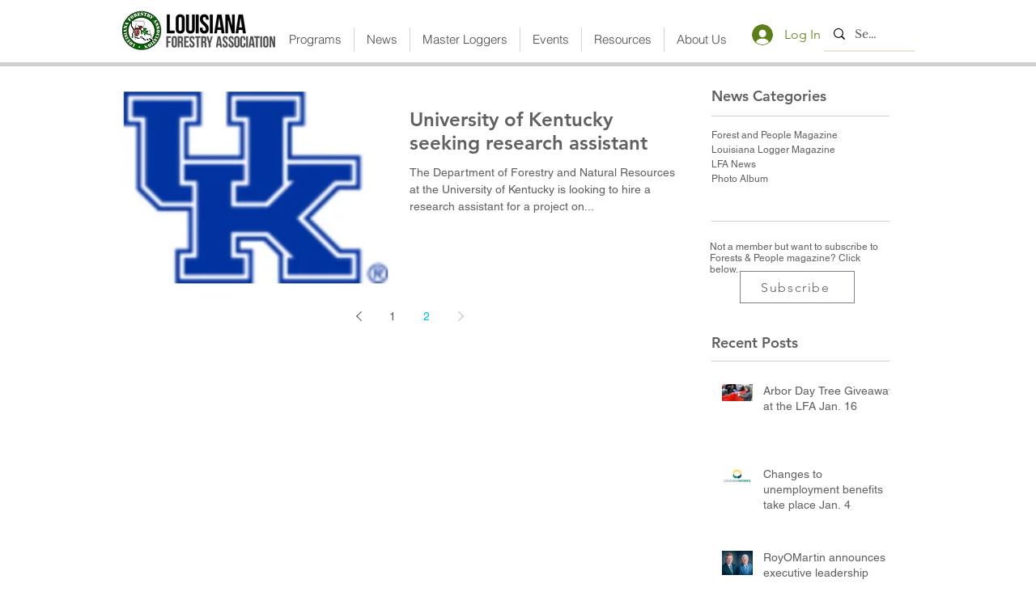

--- FILE ---
content_type: text/javascript
request_url: https://polo.feathr.co/v1/analytics/match/script.js?a_id=6101888d72a8a7abe2020a0b&pk=feathr
body_size: -295
content:
(function (w) {
    
        
        
    if (typeof w.feathr === 'function') {
        w.feathr('match', '6975bc6180d7160002a0d2d3');
    }
        
    
}(window));